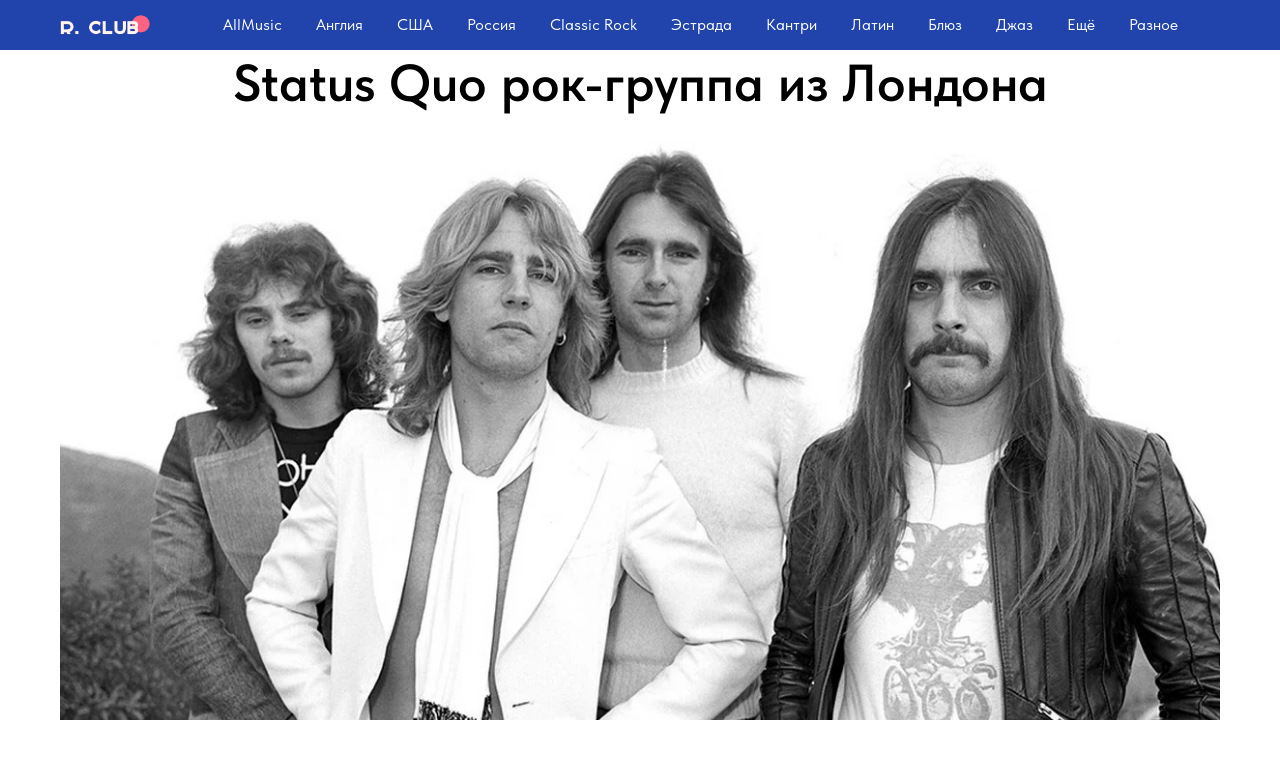

--- FILE ---
content_type: text/html; charset=UTF-8
request_url: https://www.rockautoclub.ru/statusquo
body_size: 17661
content:
<!DOCTYPE html> <html lang="ru"> <head> <meta charset="utf-8" /> <meta http-equiv="Content-Type" content="text/html; charset=utf-8" /> <meta name="viewport" content="width=device-width, initial-scale=1.0" /> <!--metatextblock--> <title>Status Quo - Жизнь и творчество рок группы Статус Кво</title> <meta name="description" content=" Rock группа Status Quo провела всемирное турне, выступив в Австралии, Новой Зеландии, Азии и Европе | Полное отсутствие интереса к группе в США" /> <meta property="og:url" content="https://www.rockautoclub.ru/statusquo" /> <meta property="og:title" content="Status Quo - Жизнь и творчество рок группы Статус Кво" /> <meta property="og:description" content=" Rock группа Status Quo провела всемирное турне, выступив в Австралии, Новой Зеландии, Азии и Европе | Полное отсутствие интереса к группе в США" /> <meta property="og:type" content="website" /> <meta property="og:image" content="https://thb.tildacdn.com/tild3666-3732-4530-b434-316437633466/-/resize/504x/1.jpg" /> <link rel="canonical" href="https://www.rockautoclub.ru/statusquo"> <!--/metatextblock--> <meta name="format-detection" content="telephone=no" /> <meta http-equiv="x-dns-prefetch-control" content="on"> <link rel="dns-prefetch" href="https://ws.tildacdn.com"> <link rel="dns-prefetch" href="https://static.tildacdn.com"> <link rel="icon" type="image/svg+xml" sizes="any" href="https://static.tildacdn.com/tild6339-6563-4531-a339-306237366165/3color.svg"> <link rel="icon" type="image/x-icon" sizes="32x32" href="https://static.tildacdn.com/tild3066-3965-4464-a165-333737326365/favicon19.ico"/> <link rel="apple-touch-icon" type="image/png" href="https://static.tildacdn.com/tild6366-3539-4261-a263-356339333830/icons8-smart-playlis.png"> <link rel="icon" type="image/png" sizes="192x192" href="https://static.tildacdn.com/tild6366-3539-4261-a263-356339333830/icons8-smart-playlis.png"> <link rel="alternate" type="application/rss+xml" title="Rock Club R" href="https://www.rockautoclub.ru/rss.xml" /> <!-- Assets --> <script src="https://neo.tildacdn.com/js/tilda-fallback-1.0.min.js" async charset="utf-8"></script> <link rel="stylesheet" href="https://static.tildacdn.com/css/tilda-grid-3.0.min.css" type="text/css" media="all" onerror="this.loaderr='y';"/> <link rel="stylesheet" href="https://static.tildacdn.com/ws/project5703813/tilda-blocks-page50319177.min.css?t=1769309255" type="text/css" media="all" onerror="this.loaderr='y';" /> <link rel="stylesheet" href="https://static.tildacdn.com/css/fonts-tildasans.css" type="text/css" media="all" onerror="this.loaderr='y';" /> <script nomodule src="https://static.tildacdn.com/js/tilda-polyfill-1.0.min.js" charset="utf-8"></script> <script type="text/javascript">function t_onReady(func) {if(document.readyState!='loading') {func();} else {document.addEventListener('DOMContentLoaded',func);}}
function t_onFuncLoad(funcName,okFunc,time) {if(typeof window[funcName]==='function') {okFunc();} else {setTimeout(function() {t_onFuncLoad(funcName,okFunc,time);},(time||100));}}function t_throttle(fn,threshhold,scope) {return function() {fn.apply(scope||this,arguments);};}</script> <script src="https://static.tildacdn.com/js/jquery-1.10.2.min.js" charset="utf-8" onerror="this.loaderr='y';"></script> <script src="https://static.tildacdn.com/js/tilda-scripts-3.0.min.js" charset="utf-8" defer onerror="this.loaderr='y';"></script> <script src="https://static.tildacdn.com/ws/project5703813/tilda-blocks-page50319177.min.js?t=1769309255" charset="utf-8" async onerror="this.loaderr='y';"></script> <script src="https://static.tildacdn.com/js/tilda-lazyload-1.0.min.js" charset="utf-8" async onerror="this.loaderr='y';"></script> <script src="https://static.tildacdn.com/js/hammer.min.js" charset="utf-8" async onerror="this.loaderr='y';"></script> <script src="https://static.tildacdn.com/js/tilda-paint-icons.min.js" charset="utf-8" async onerror="this.loaderr='y';"></script> <script src="https://static.tildacdn.com/js/tilda-menu-1.0.min.js" charset="utf-8" async onerror="this.loaderr='y';"></script> <script src="https://static.tildacdn.com/js/tilda-skiplink-1.0.min.js" charset="utf-8" async onerror="this.loaderr='y';"></script> <script src="https://static.tildacdn.com/js/tilda-events-1.0.min.js" charset="utf-8" async onerror="this.loaderr='y';"></script> <script type="text/javascript" src="https://static.tildacdn.com/js/tilda-lk-dashboard-1.0.min.js" charset="utf-8" async onerror="this.loaderr='y';"></script> <!-- nominify begin --><meta name="p:domain_verify" content="30f0053c60f6722c1d55f524eb9e76a2"/><meta name="zen-verification" content="Fax7bYp6pQoc3u2leVHJ49QwaR1EvEwyDxMMzgFgORbxvGDTOZrlj2IDrQU1pviL" /><!-- nominify end --><script type="text/javascript">window.dataLayer=window.dataLayer||[];</script> <!-- Google Tag Manager --> <script type="text/javascript">(function(w,d,s,l,i){w[l]=w[l]||[];w[l].push({'gtm.start':new Date().getTime(),event:'gtm.js'});var f=d.getElementsByTagName(s)[0],j=d.createElement(s),dl=l!='dataLayer'?'&l='+l:'';j.async=true;j.src='https://www.googletagmanager.com/gtm.js?id='+i+dl;f.parentNode.insertBefore(j,f);})(window,document,'script','dataLayer','GTM-PT29THF');</script> <!-- End Google Tag Manager --> <script type="text/javascript">(function() {if((/bot|google|yandex|baidu|bing|msn|duckduckbot|teoma|slurp|crawler|spider|robot|crawling|facebook/i.test(navigator.userAgent))===false&&typeof(sessionStorage)!='undefined'&&sessionStorage.getItem('visited')!=='y'&&document.visibilityState){var style=document.createElement('style');style.type='text/css';style.innerHTML='@media screen and (min-width: 980px) {.t-records {opacity: 0;}.t-records_animated {-webkit-transition: opacity ease-in-out .2s;-moz-transition: opacity ease-in-out .2s;-o-transition: opacity ease-in-out .2s;transition: opacity ease-in-out .2s;}.t-records.t-records_visible {opacity: 1;}}';document.getElementsByTagName('head')[0].appendChild(style);function t_setvisRecs(){var alr=document.querySelectorAll('.t-records');Array.prototype.forEach.call(alr,function(el) {el.classList.add("t-records_animated");});setTimeout(function() {Array.prototype.forEach.call(alr,function(el) {el.classList.add("t-records_visible");});sessionStorage.setItem("visited","y");},400);}
document.addEventListener('DOMContentLoaded',t_setvisRecs);}})();</script></head> <body class="t-body" style="margin:0;"> <!--allrecords--> <div id="allrecords" class="t-records" data-hook="blocks-collection-content-node" data-tilda-project-id="5703813" data-tilda-page-id="50319177" data-tilda-page-alias="statusquo" data-tilda-formskey="5169e0fcf1a65e480bd3923de5703813" data-tilda-cookie="no" data-tilda-lazy="yes" data-tilda-project-lang="RU" data-tilda-root-zone="com" data-tilda-project-headcode="yes" data-tilda-ts="y" data-tilda-project-country="RU"> <!--header--> <header id="t-header" class="t-records" data-hook="blocks-collection-content-node" data-tilda-project-id="5703813" data-tilda-page-id="87541856" data-tilda-formskey="5169e0fcf1a65e480bd3923de5703813" data-tilda-cookie="no" data-tilda-lazy="yes" data-tilda-project-lang="RU" data-tilda-root-zone="com" data-tilda-project-headcode="yes" data-tilda-ts="y" data-tilda-project-country="RU"> <div id="rec1449006601" class="r t-rec" style=" " data-animationappear="off" data-record-type="456"> <!-- T456 --> <div id="nav1449006601marker"></div> <div id="nav1449006601" class="t456 t456__positionstatic " style="background-color: rgba(33,68,172,1); height:7vh; " data-bgcolor-hex="#2144ac" data-bgcolor-rgba="rgba(33,68,172,1)" data-navmarker="nav1449006601marker" data-appearoffset="" data-bgopacity-two="" data-menushadow="" data-menushadow-css="" data-bgopacity="1" data-menu-items-align="" data-menu="yes"> <div class="t456__maincontainer t456__c12collumns" style="height:7vh;"> <div class="t456__leftwrapper" style="padding-left:20px;min-width:90px;width:90px;"> <div class="t456__logowrapper" style="display: block;"> <a href="/"> <img class="t456__imglogo t456__imglogomobile"
src="https://static.tildacdn.com/tild3165-6236-4339-a465-306231363336/e.png"
imgfield="img"
style="max-width: 90px; width: 90px;"
alt="Клуб любителей Рок музыки "> </a> </div> </div> <nav
class="t456__rightwrapper t456__menualign_center"
style="padding-right:20px;"> <ul role="list" class="t456__list t-menu__list"> <li class="t456__list_item"
style="padding:0 15px 0 0;"> <a class="t-menu__link-item"
href="/music" data-menu-submenu-hook="" data-menu-item-number="1">AllMusic</a> </li> <li class="t456__list_item"
style="padding:0 15px;"> <a class="t-menu__link-item"
href="/engrock" data-menu-submenu-hook="" data-menu-item-number="2">Англия</a> </li> <li class="t456__list_item"
style="padding:0 15px;"> <a class="t-menu__link-item"
href="/usarock" data-menu-submenu-hook="" data-menu-item-number="3">США</a> </li> <li class="t456__list_item"
style="padding:0 15px;"> <a class="t-menu__link-item"
href="/rusrock" data-menu-submenu-hook="" data-menu-item-number="4">Россия</a> </li> <li class="t456__list_item"
style="padding:0 15px;"> <a class="t-menu__link-item"
href="/classicrock" data-menu-submenu-hook="" data-menu-item-number="5">Classic Rock</a> </li> <li class="t456__list_item"
style="padding:0 15px;"> <a class="t-menu__link-item"
href="/estrada" data-menu-submenu-hook="" data-menu-item-number="6">Эстрада</a> </li> <li class="t456__list_item"
style="padding:0 15px;"> <a class="t-menu__link-item"
href="/country" data-menu-submenu-hook="" data-menu-item-number="7">Кантри </a> </li> <li class="t456__list_item"
style="padding:0 15px;"> <a class="t-menu__link-item"
href="/latino" data-menu-submenu-hook="" data-menu-item-number="8">Латин</a> </li> <li class="t456__list_item"
style="padding:0 15px;"> <a class="t-menu__link-item"
href="/rhythmblues" data-menu-submenu-hook="" data-menu-item-number="9">Блюз</a> </li> <li class="t456__list_item"
style="padding:0 15px;"> <a class="t-menu__link-item"
href="/jazz" data-menu-submenu-hook="" data-menu-item-number="10">Джаз</a> </li> <li class="t456__list_item"
style="padding:0 15px;"> <a class="t-menu__link-item"
href="/europebands" data-menu-submenu-hook="" data-menu-item-number="11">Ещё</a> </li> <li class="t456__list_item"
style="padding:0 0 0 15px;"> <a class="t-menu__link-item"
href="/miscellaneous" data-menu-submenu-hook="" data-menu-item-number="12">Разное</a> </li> </ul> </nav> </div> </div> <style>@media screen and (max-width:980px){#rec1449006601 .t456__leftcontainer{padding:20px;}}@media screen and (max-width:980px){#rec1449006601 .t456__imglogo{padding:20px 0;}}</style> <script type="text/javascript">t_onReady(function() {t_onFuncLoad('t456_setListMagin',function() {t456_setListMagin('1449006601','1');});});t_onReady(function() {t_onFuncLoad('t_menu__highlightActiveLinks',function() {t_menu__highlightActiveLinks('.t456__list_item a');});});t_onReady(function() {t_onFuncLoad('t_menu__setBGcolor',function() {t_menu__setBGcolor('1449006601','.t456');window.addEventListener('resize',function() {t_menu__setBGcolor('1449006601','.t456');});});t_onFuncLoad('t_menu__interactFromKeyboard',function() {t_menu__interactFromKeyboard('1449006601');});});</script> <style>#rec1449006601 .t-menu__link-item{-webkit-transition:color 0.3s ease-in-out,opacity 0.3s ease-in-out;transition:color 0.3s ease-in-out,opacity 0.3s ease-in-out;}#rec1449006601 .t-menu__link-item.t-active:not(.t978__menu-link){color:#ffffff !important;font-weight:800 !important;opacity:1 !important;}#rec1449006601 .t-menu__link-item:not(.t-active):not(.tooltipstered):hover{color:#efe5a7 !important;}#rec1449006601 .t-menu__link-item:not(.t-active):not(.tooltipstered):focus-visible{color:#efe5a7 !important;}@supports (overflow:-webkit-marquee) and (justify-content:inherit){#rec1449006601 .t-menu__link-item,#rec1449006601 .t-menu__link-item.t-active{opacity:1 !important;}}</style> <style> #rec1449006601 .t456__logowrapper a{color:#ffffff;}#rec1449006601 a.t-menu__link-item{color:#ffffff;}</style> <style> #rec1449006601 .t456__logo{color:#ffffff;}</style> </div> </header> <!--/header--> <div id="rec759606813" class="r t-rec t-rec_pt_0 t-rec_pb_0" style="padding-top:0px;padding-bottom:0px; " data-record-type="33"> <!-- T017 --> <div class="t017"> <div class="t-container t-align_center"> <div class="t-col t-col_12 "> <h1 class="t017__title t-title t-title_xxs" field="title"><div style="font-size: 52px;" data-customstyle="yes"><p style="text-align: center;">Status Quo рок-группа из Лондона</p></div></h1> </div> </div> </div> </div> <div id="rec759606452" class="r t-rec t-rec_pt_0 t-rec_pb_0" style="padding-top:0px;padding-bottom:0px; " data-record-type="3"> <!-- T107 --> <div class="t107"> <div class="t-align_center t107__mobpadding" itemscope itemtype="http://schema.org/ImageObject"> <meta itemprop="image" content="https://static.tildacdn.com/tild3666-3732-4530-b434-316437633466/1.jpg"><meta itemprop="caption" content="Британская группа Status Quo"> <img class="t-img t-width t107__width t-width_12"
src="https://thb.tildacdn.com/tild3666-3732-4530-b434-316437633466/-/empty/1.jpg" data-original="https://static.tildacdn.com/tild3666-3732-4530-b434-316437633466/1.jpg"
imgfield="img"
alt="Британская группа Status Quo"> </div> </div> </div> <div id="rec759731281" class="r t-rec t-rec_pt_30 t-rec_pb_0" style="padding-top:30px;padding-bottom:0px; " data-record-type="1022"> <!-- t1022 --> <div class="t1022 t-container"> <div class="t-col t-col_12"> <div class="t1022__wrapper"> <div class="t-divider t1022__line"></div> <div
class="t1022__icon" data-original="https://static.tildacdn.com/lib/emoji/fluent/musical_note_3d.png"
style="background-image:url('https://static.tildacdn.com/lib/emoji/fluent/musical_note_3d.png');" data-color="#000000"></div> <div class="t-divider t1022__line"></div> </div> </div> </div> <style>#rec759731281 .t1022__line {opacity:1;}</style> <script>t_onReady(function() {t_onFuncLoad('t__paintIcons',function() {t__paintIcons('759731281','.t1022__icon');});});</script> </div> <div id="rec782799423" class="r t-rec t-rec_pt_15 t-rec_pb_15" style="padding-top:15px;padding-bottom:15px; " data-record-type="106"> <!-- T004 --> <div class="t004"> <div class="t-container "> <div class="t-col t-col_12 "> <div field="text" class="t-text t-text_md t004__initial-letter">История создания Status Quo началась в середине 1962 года, когда ученики <strong><u><a href="https://www.rockautoclub.ru/engrock" target="_blank" rel="noreferrer noopener">британской школы</a></u></strong> решили организовать молодежный ансамбль. Фрэнсис Росси и Алан Ланкастер взяли в руки по гитаре, а Алан Ки раздобыл усилитель и полупрофессиональный электроорган. Участники назвали коллектив The Scorpions, а потом переименовались в The Spectres и расширили состав Джессом Джаворски - клавиши. Репетиции и первые выступления проходили на базе военного училища и площадке спортивного клуба Samuel Jones Sports Club. Затем Алана Ки заменил Джон Коглан, который был организатором и ударником группы The Cadets, а еще через некоторое время в команду пришли Рой Лайнс и Рик Парфитт, и парни перебрались в здание знаменитого английского «Артистического кафе»</div> </div> </div> </div> </div> <div id="rec784435095" class="r t-rec t-rec_pb_15" style="padding-bottom:15px; " data-animationappear="off" data-record-type="131"> <!-- T123 --> <div class="t123"> <div class="t-container "> <div class="t-col t-col_12 "> <!-- nominify begin --> <div data-widget="Player" data-id="2425058" data-player-template-id="12134" data-ad-template-id="9268"></div><script async src="https://vp.rambler.ru/player/sdk.js"></script> <!-- nominify end --> </div> </div> </div> </div> <div id="rec759632923" class="r t-rec t-rec_pt_0 t-rec_pb_0" style="padding-top:0px;padding-bottom:0px; " data-record-type="33"> <!-- T017 --> <div class="t017"> <div class="t-container t-align_left"> <div class="t-col t-col_12 "> <h2 class="t017__title t-title t-title_xxs" field="title"><div style="font-size: 36px;" data-customstyle="yes">Жизнь и творчество рок группы Status Quo</div></h2> </div> </div> </div> </div> <div id="rec759611321" class="r t-rec t-rec_pt_0 t-rec_pb_0" style="padding-top:0px;padding-bottom:0px; " data-record-type="61"> <!-- T051 --> <div class="t051"> <div class="t-container"> <div class="t-col t-col_12 "> <div class="t051__text t-text t-text_md" field="text"><div style="font-size: 18px;" data-customstyle="yes"><p style="text-align: left;">В 1968 году Status Quo выпустили дебютный альбом Picturesque Matchstickable Messages, в котором соединились элементы фрикбита и психоделического поп-рока; группа, как отмечает Allmusic, явно старалась следовать экспериментам The Bee Gees и The Beatles того времени. Американский вариант назывался «Messages from the Status Quo», значительно отличался от европейского, но также содержал оба хит-сингла, которые и предопределили успех пластинки.</p><p style="text-align: left;">За синглом «Are you Growing Tired of My Love» последовал второй альбом Spare Parts, возможно, самый слабый в истории группы. Во многом провал был предопределён политикой лейбла Pye Records, который потребовал от Status Quo немедленного повторения того успеха, который имели в чартах два сингла из первой пластинки. Альбом оказался во всех отношениях неудачным и участники группы предприняли радикальный шаг к ужесточению звука. Заодно они избавились от психоделических сценических одеяний с оборочками, отрастили длинные волосы и облачились в джинсы, создав закрепившийся за ними на долгие годы имидж простых парней с добродушными ухмылками. В 1969 году гастрольным менеджером Status Quo стал Боб Янг: вскоре он и в качестве соавтора приступил к работе над материалом для третьего альбома, а впоследствии стал важным творческим элементом в коллективе.</p></div></div> </div> </div> </div> </div> <div id="rec759611691" class="r t-rec t-rec_pt_15 t-rec_pb_0" style="padding-top:15px;padding-bottom:0px; " data-record-type="3"> <!-- T107 --> <div class="t107"> <div class="t-align_center t107__mobpadding" itemscope itemtype="http://schema.org/ImageObject"> <meta itemprop="image" content="https://static.tildacdn.com/tild3133-3564-4861-a237-343265633738/2.jpg"><meta itemprop="caption" content="Рок группа Status Quo"> <img class="t-img t-width t107__width t-width_12"
src="https://thb.tildacdn.com/tild3133-3564-4861-a237-343265633738/-/empty/2.jpg" data-original="https://static.tildacdn.com/tild3133-3564-4861-a237-343265633738/2.jpg"
imgfield="img"
alt="Рок группа Status Quo"> </div> </div> </div> <div id="rec759611900" class="r t-rec t-rec_pt_15 t-rec_pb_0" style="padding-top:15px;padding-bottom:0px; " data-record-type="61"> <!-- T051 --> <div class="t051"> <div class="t-container"> <div class="t-col t-col_12 "> <div class="t051__text t-text t-text_md" field="text"><div style="font-size: 18px;" data-customstyle="yes"><p style="text-align: left;">С уходом клавишника Роя Лайнса Status Quo стали чисто гитарной группой и в 1970 году сделали первый серьёзный шаг в направлении хард-рока, выпустив третий альбом Ma Kelly's Greasy Spoon, из которого вышли два сингла: «Down The Dustpipe» и «In My Chair». All Music Guide называет его самым недооцененным из ранних альбомов Status Quo, отмечая смелость, с какой группа порвала с психоделическими «корнями», а также тот факт, что материал пластинки сформировал основу всего её концертного репертуара первой половины 1970-х годов.</p><p style="text-align: left;">Первая реакция на новые имидж и стиль Status Quo в Британии была неоднозначной, но очень скоро на концерты группы стала прибывать качественно новая аудитория. На неё и был ориентирован четвертый студийный альбом Dog Of Two Head, после которого некоторые музыкальные критики начали относить группу к хард-року и даже хэви метал.</p><p style="text-align: left;">Альбом ознаменовал окончательное формирование «стены» гитарного звука, упразднившей все прежние эксперименты в психоделии, и содержал как минимум два классических трека: «Gerdundula» и «Railroad», которую рецензент AMG называет сильнейшей вещью альбома.) Сингл из альбома «Mean Girl» поднялся в Британии до 20 места. Отправившись в продолжительные гастроли, группа в 1972 году произвела фурор на двух фестивалях: Great Western и Reading Festival, после чего подписала большой контракт с Vertigo Records.</p><p style="text-align: left;">В 1973 году Status Quo впервые решили отказаться от услуг приглашённого продюсера. Записанный собственными усилиями альбом Piledriver был отмечен более «живым» звучанием. Уже через неделю после выхода он оказался на 5-м месте в Британии, обеспечив группу хит-синглом «Paper Plane». Альбом Hello, выдержанный в том же ключе, дебютировал на вершине британских чартов, ознаменовав пик популярности Status Quo. Одновременно в Top 5 вошёл сингл «Caroline», композиция Росси и Янга, сработанная по ставшему уже фирменным образцу. Неофициальным клавишником группы стал в это время Энди Баун, до этого игравший в Herd и Judas Jump.</p><p style="text-align: left;">В записи альбома принял участие также саксофонист Стюарт Блэндеймер.</p><p style="text-align: left;">В 1974 году группа провела успешное британское турне, завершившееся тремя аншлаговыми концертами на стадионе Уэмбли. Синглы «Break The Rules», «Down Down», «Roll Over Lay Down», «Rain», «Mystery Song» и «Wild Side Of Life» закрепили успех. Два следующих альбома, On The Level и Blue For You также один за другим вышли в Великобритании на первое место.</p></div></div> </div> </div> </div> </div> <div id="rec759612417" class="r t-rec t-rec_pt_15 t-rec_pb_0" style="padding-top:15px;padding-bottom:0px; " data-record-type="3"> <!-- T107 --> <div class="t107"> <div class="t-align_center t107__mobpadding" itemscope itemtype="http://schema.org/ImageObject"> <meta itemprop="image" content="https://static.tildacdn.com/tild3464-6434-4337-a530-326133363836/3.jpg"><meta itemprop="caption" content="Жизнь рок группы Status Quo / Статус Кво"> <img class="t-img t-width t107__width t-width_12"
src="https://thb.tildacdn.com/tild3464-6434-4337-a530-326133363836/-/empty/3.jpg" data-original="https://static.tildacdn.com/tild3464-6434-4337-a530-326133363836/3.jpg"
imgfield="img"
alt="Жизнь рок группы Status Quo / Статус Кво"> </div> </div> </div> <div id="rec759612616" class="r t-rec t-rec_pt_15 t-rec_pb_0" style="padding-top:15px;padding-bottom:0px; " data-record-type="61"> <!-- T051 --> <div class="t051"> <div class="t-container"> <div class="t-col t-col_12 "> <div class="t051__text t-text t-text_md" field="text"><div style="font-size: 18px;" data-customstyle="yes"><p style="text-align: left;">Status Quo продолжали путь по инерции, пользуясь гигантским потенциалом своего универсального, многим понятного стиля. Quo Live, записанный в «Аполло», был выпущен в 1977 году и поднялся в Британии до 3-го места. За синглом «Rockin All Over The World» последовал одноименный альбом, записанный с продюсером Пипом Уильямсом : с его материалом группа провела всемирное турне, выступив в Австралии, Новой Зеландии, Азии и Европе. Бросалось в глаза при этом полное отсутствие интереса к группе в США, где альбом Status Quo сумел достичь лишь 148 места.</p><p style="text-align: left;">В 1978 Status Quo выступили хедлайнерами на фестивале в Рединге, выпустив альбом If You Can't Stand The Heat и синглы из него: «Again And Again» и «Accident Prone». Следующий год они посвятили почти непрерывным гастролям, дав в Европе 28 концертов за 30 дней и проведя успешное британское турне, которое, как и предыдущее, завершилось на Уэмбли.</p><p style="text-align: left;">В 1980 году в истории группы наступило относительное затишье, что повлекло за собой слухи о её возможном распаде, но наконец на прилавках появились - сначала сборник 12 Gold Bars, затем студийный альбом Just Supposin', из которого вышли синглы «What Your Proposing» и «Lies/Don’t Drive My Car». Год спустя группа оказалась в числе первых лауреатов премии Silver Clef Award за выдающийся вклад в развитие британской музыкальной культуры. После выхода альбома Never Too Late барабанщик Джон Кофлэн покинул состав и был заменён Питом Кирчером, участником Original Mirrors. Примерно в это время в коллективе начались раздоры между c одной стороны - Ланкастером, с другой - Росси и Парфиттом. В результате в 1983 году басист перебрался на жительство в Австралию, формально оставаясь членом группы еще два года.</p><p style="text-align: left;">После успеха альбома 1+9+8+2 Status Quo стали первой рок-группой, приглашённой на телешоу с участием членов королевской семьи: здесь Принц Чарльз объявил об открытии своего благотворительного фонда.</p><p style="text-align: left;">Исполненная здесь вживую «Caroline» стала очередным британским хитом группы.</p><p style="text-align: left;">Группа выступила хедлайнером на рок-фестивале Castle Donnington. После выхода альбома Back To Back (1983) и новой серии хит-синглов (один из которых, «Marguerita Time», поднялся до 3-го места), группа в 1984 году объявила о том, что прекратит концертную деятельность по окончании большого тура End Of The Road. Фрэнсис и Рик приняли участие в записи благотворительного сингла Band Aid «Do They Know It’s Christmas». Очередным хитом стал альбом 12 Gold Bars, а клип «End of the Road» побил все прежние рекорды по скорости распродаваемости. В 1985 году Status Quo выступили на фестивале Live Aid, исполнив «Rockin' All Over The World», которая стала своего рода визитной карточкой всего этого грандиозного мероприятия.</p><p style="text-align: left;">В 1992 Status Quo провели юбилейное турне, посвящённое 25-летию со дня образования, завершившееся праздничным концертом в бирмингемском Саттон-парке. Концерт был записан и выпущен как Live Alive Quo, из которого синглом вышел «Roadhouse Medley» (ставший для группы 45-м по счёту). В 1993 году Росси и Парфитт оказались на вершине списка уже литературных бестселлеров, как авторы книги «Just for The Record». В том же году компания Royal Doulton выпустила подарочный фарфоровый набор в их честь. Год спустя группа дала благотворительный концерт в лондонском Ройал Алберт холле и предоставила возможность футболистам «Манчестер Юнайтед» (Manchester United Football Squad) возглавить хит-парад с синглом «Come On You Reds», обработкой «Burning Bridges». Выпустив Thirsty Work, свой первый студийный альбом за три года, группа дала концерт перед 300,000 зрителями на берлинском «Farewell Party», устроенном объединенными вооруженными силами Великобритании, Франции и США.</p><p style="text-align: left;">1995 году Status Quo отметили серией триумфальных концертов на фестивалях в Европе и Скандинавии и записали новый альбом Don't Stop и выпустили книгу «Quotographs», в которой были собраны более 250 фотоснимков, сделанных Росси и Парфиттом. На концерте в Brixton Academy группа исполнила весь материал альбома «Don’t Stop» с приглашёнными гостями, в числе которых были участники The Beach Boys, Брайан Мэй, Мэдди Прайор из Steeleye Span и Тесса Найлз, бэкинг-вокалистка Эрика Клэптона. Концерт был заснят на видео, все средства от продажи которого были направлены в фонды благотворительной организации Nordoff Robins Music Therapy. Альбом Don’t Stop вошел в британские чарты на 2-е место. В 1996 году Фрэнсис Росси выпустил сольный альбом «King Of The Doghouse».</p><p style="text-align: left;">Всемирное турне 1997 года было прервано в апреле, когда Рику Парфитту была сделана операция на сердце. В августе Status Quo вернулись на гастроли и довели их до Рождества, в какой-то момент пригласив к участию Пола Роджерса. В октябре вышел двойной сборник Whatever You Want - The Greatest Hits.</p><p style="text-align: left;">28 марта 1999 года Status Quo выпустили новый альбом Under The Influence, после чего вышли в паб-тур (газеты Sun в Британии и Das Bild в Германии составили список пивных по опросам читателей). В июне группа дала два больших концерта в Корее с Майклом Джексоном в помощь детям Косово, после чего вернулась в Европу, где продолжала гастролировать до самого Рождества.</p></div></div> </div> </div> </div> </div> <div id="rec759634509" class="r t-rec t-rec_pt_15 t-rec_pb_0" style="padding-top:15px;padding-bottom:0px; " data-record-type="33"> <!-- T017 --> <div class="t017"> <div class="t-container t-align_left"> <div class="t-col t-col_12 "> <h3 class="t017__title t-title t-title_xxs" field="title"><div style="font-size: 34px;" data-customstyle="yes">Статус Кво в 2000 - Настоящее время</div></h3> </div> </div> </div> </div> <div id="rec759635433" class="r t-rec t-rec_pt_0 t-rec_pb_0" style="padding-top:0px;padding-bottom:0px; " data-record-type="3"> <!-- T107 --> <div class="t107"> <div class="t-align_center t107__mobpadding" itemscope itemtype="http://schema.org/ImageObject"> <meta itemprop="image" content="https://static.tildacdn.com/tild3261-6239-4231-b830-653236323631/4.jpg"><meta itemprop="caption" content="Статус Кво в 2000 "> <img class="t-img t-width t107__width t-width_12"
src="https://thb.tildacdn.com/tild3261-6239-4231-b830-653236323631/-/empty/4.jpg" data-original="https://static.tildacdn.com/tild3261-6239-4231-b830-653236323631/4.jpg"
imgfield="img"
alt="Статус Кво в 2000 "> </div> </div> </div> <div id="rec759636084" class="r t-rec t-rec_pt_15 t-rec_pb_0" style="padding-top:15px;padding-bottom:0px; " data-record-type="61"> <!-- T051 --> <div class="t051"> <div class="t-container"> <div class="t-col t-col_12 "> <div class="t051__text t-text t-text_md" field="text"><div style="font-size: 18px;" data-customstyle="yes"><p style="text-align: left;">В 2000 году Status Quo выпустили альбом Famous In The Last Century, вышедший с DVD. Вскоре после концерта в Шепердз Буш, ударник Джефф Рич вышел из группы; его заменил Мэтт Летли. Вместо Эндрю Бауна, объявившего о том, что должен находиться с семьей до конца года, в группу временно пришел Пол Хирш. Два года группа продолжала гастролировать в Европе, выступая на благотворительных шоу и фестивалях.</p><p style="text-align: left;">31 августа 2001 года умер Дэвид Уокер, в течение 13 лет работавший менеджером группы; на смену ему пришёл Саймон Портер. Осень и начало зимы Status Quo провели в студии, записывая альбом Heavy Traffic. Накануне Рождества, кроме того, вышла четырёхтомная антология «Quo In Time 1972-2000». В 2002 году в состав вернулся Эндрю Баун; с ним группа записала альбом каверов Riffs. Успех сингла «Jam Side Down» ознаменовал очередной рекорд: Status Quo стали первой группой в истории, которая в течение пяти десятилетий имела хиты в первой британской двадцатке. 13 сентября 2002 года группа была приглашена для выступления в юбилейной 200-й программе Top of the Pops.</p><p style="text-align: left;">«Jam Side Down», первый сингл из альбома «Traffic», вошел в британские чарты на 17-м месте и ознаменовал новый рекорд: Status Quo стали первой группой в истории, которая имела хиты в британских чартах в каждом из пяти минувших десятилетий. В 2004 году издательство Sidgwick &amp; Jackson выпустило «XS All Areas», автобиографию Росси и Парфитта, написанную ими в сотрудничестве с журналистом Миком Уоллом. Под тем же заголовком вышел и сборник Gratest Hits. В 2005 году Status Quo отметили свое 40-летие выступлением в легендарном британском телешоу «Coronation Street»: этот концерт привлёк к экранам более 12 миллионов телезрителей.</p><p style="text-align: left;">19 сентября 2005 года вышел очередной студийный альбом The Party Ain’t Over Yet, из которого вышли два хит-сингла: заглавный трек и «All That Counts Is Love». 7 ноября вышел DVD «The Party Ain’t Over Yet. В том же месяце группа стала лауреатом UK Festival Awards 2005 в номинации Best Festival Feel Good Act.</p><p style="text-align: left;">В декабре 2005 года группа отменила последние девять дат своего британского турне после того, как Рик Парфитт попал в больницу с подозрением на рак горла. Тревога оказалась ложной, и в мае 2006 года полностью выздоровевший музыкант с группой выступил в NEC: концерт, их 40-й здесь по счету, был заснят для DVD. 7 ноября 2006 года вышла книга «Status Quo, the Official 40th Anniversary Book, за которой последовал DVD «Just Doin' It». В декабре группа дала свой 40-й концерт на Уэмбли.</p><p style="text-align: left;">17 сентября 2007 года Status Quo (на собственном лейбле Fourth Chord Records) выпустили студийный альбом «In Search Of The Fourth Chord», которому предшествовал выпуск сингла «Beginning Of The End».</p><p style="text-align: left;">В марте 2013 состоялся воссоединение классического состава и запись нового альбома. Этот проект будет существовать наряду с нынешним составом группы. 17 июня 2013 годы вышел новый альбом группы и сразу же попал в британские топ чарты.</p></div></div> </div> </div> </div> </div> <div id="rec759636765" class="r t-rec t-rec_pt_15 t-rec_pb_0" style="padding-top:15px;padding-bottom:0px; " data-record-type="3"> <!-- T107 --> <div class="t107"> <div class="t-align_center t107__mobpadding" itemscope itemtype="http://schema.org/ImageObject"> <meta itemprop="image" content="https://static.tildacdn.com/tild3736-6230-4961-b261-343339396630/Press-Shot-756963.jpg"><meta itemprop="caption" content="Составы группы Status Quo"> <img class="t-img t-width t107__width t-width_12"
src="https://thb.tildacdn.com/tild3736-6230-4961-b261-343339396630/-/empty/Press-Shot-756963.jpg" data-original="https://static.tildacdn.com/tild3736-6230-4961-b261-343339396630/Press-Shot-756963.jpg"
imgfield="img"
alt="Составы группы Status Quo"> </div> </div> </div> <div id="rec759637887" class="r t-rec t-rec_pt_15 t-rec_pb_60" style="padding-top:15px;padding-bottom:60px; " data-record-type="61"> <!-- T051 --> <div class="t051"> <div class="t-container"> <div class="t-col t-col_12 "> <div class="t051__text t-text t-text_md" field="text"><p style="text-align: left;"><strong style="font-size: 24px;">Составы группы Status Quo</strong></p><br /><p style="text-align: left;"><strong><em>Текущий состав</em></strong></p><p style="text-align: left;">Фрэнсис Росси - вокал, соло-гитара (1962-наши дни)</p><p style="text-align: left;">Рик Парфитт - вокал, ритм-гитара (1967-наши дни)</p><p style="text-align: left;">Энди Баун - клавишные, гитара, губная гармошка, вокал (1976-наши дни)</p><p style="text-align: left;">Джон Эдвардс - бас-гитара, вокал (1985-наши дни)</p><p style="text-align: left;">Леон Кейв - ударные (2013-наши дни)</p><br /><p style="text-align: left;"><strong><em>Бывшие участники</em></strong></p><p style="text-align: left;">Алан Ланкастер - бас-гитара, вокал (1962-1985, 2013)</p><p style="text-align: left;">Джон Кофлан - ударные (1962-1981, 2013)</p><p style="text-align: left;">Джесс Яворски - клавишные (1962-1964)</p><p style="text-align: left;">Рой Линс - клавишные, вокал (1964-1970)</p><p style="text-align: left;">Пит Кирхер - ударные, вокал (1981-1985)</p><p style="text-align: left;">Джефф Рич - ударные (1985-2000)</p><p style="text-align: left;">Мэт Лэтли - ударные (2000-2013)</p></div> </div> </div> </div> </div> <!--footer--> <footer id="t-footer" class="t-records" data-hook="blocks-collection-content-node" data-tilda-project-id="5703813" data-tilda-page-id="87543176" data-tilda-formskey="5169e0fcf1a65e480bd3923de5703813" data-tilda-cookie="no" data-tilda-lazy="yes" data-tilda-project-lang="RU" data-tilda-root-zone="com" data-tilda-project-headcode="yes" data-tilda-ts="y" data-tilda-project-country="RU"> <div id="rec1449017061" class="r t-rec t-screenmin-480px" style="background-color:#ffffff; " data-animationappear="off" data-record-type="345" data-screen-min="480px" data-bg-color="#ffffff"> <!-- T345 --> <div class="t345" id="footer_1449017061"> <div class="t345-wrapper" style="border-top: 1px solid;border-top-color: #292929;"> <div class="t345-container t-container"> <div class="t345-col t-col t-col_12"> <div class="t345-content" style="height:7vh"> <div class="t345-text__wrapper"> <div class="t345-text t-descr t-descr_xxs">© Георгий Рошаль. Rock Club R, 2005-2026</div> </div> <div class="t345-socials"> <div class="t-sociallinks"> <ul role="list" class="t-sociallinks__wrapper" aria-label="Соц. сети"> <!-- new soclinks --><li class="t-sociallinks__item t-sociallinks__item_telegram"><a href="https://t.me/rokavtoklub" target="_blank" rel="nofollow" aria-label="Telegram" title="Telegram" style="width: 30px; height: 30px;"><svg class="t-sociallinks__svg" role="presentation" width=30px height=30px viewBox="0 0 100 100" fill="none"
xmlns="http://www.w3.org/2000/svg"> <path fill-rule="evenodd" clip-rule="evenodd"
d="M50 100c27.614 0 50-22.386 50-50S77.614 0 50 0 0 22.386 0 50s22.386 50 50 50Zm21.977-68.056c.386-4.38-4.24-2.576-4.24-2.576-3.415 1.414-6.937 2.85-10.497 4.302-11.04 4.503-22.444 9.155-32.159 13.734-5.268 1.932-2.184 3.864-2.184 3.864l8.351 2.577c3.855 1.16 5.91-.129 5.91-.129l17.988-12.238c6.424-4.38 4.882-.773 3.34.773l-13.49 12.882c-2.056 1.804-1.028 3.35-.129 4.123 2.55 2.249 8.82 6.364 11.557 8.16.712.467 1.185.778 1.292.858.642.515 4.111 2.834 6.424 2.319 2.313-.516 2.57-3.479 2.57-3.479l3.083-20.226c.462-3.511.993-6.886 1.417-9.582.4-2.546.705-4.485.767-5.362Z"
fill="#0043a4" /> </svg></a></li>&nbsp;<li class="t-sociallinks__item t-sociallinks__item_pinterest"><a href="https://ru.pinterest.com/GiorgioRockClub" target="_blank" rel="nofollow" aria-label="Pinterest" title="Pinterest" style="width: 30px; height: 30px;"><svg class="t-sociallinks__svg" role="presentation" width=30px height=30px viewBox="0 0 100 100" fill="none" xmlns="http://www.w3.org/2000/svg"> <path fill-rule="evenodd" clip-rule="evenodd" d="M50 100c27.6142 0 50-22.3858 50-50S77.6142 0 50 0 0 22.3858 0 50s22.3858 50 50 50Zm15.246-69.7382C61.5715 26.7539 56.8667 25 51.1317 25c-6.8481 0-12.2498 2.0044-16.2024 6.0131C30.9767 35.0218 29 39.4761 29 44.3761c0 6.1244 2.1158 10.0494 6.3481 11.7757.3342 0 .6123.0142.8351.0419.2228.0276.418-.1533.5846-.5428.1676-.3895.279-.6818.3342-.8769.0553-.1952.1248-.5294.2086-1.0026.0829-.4733.1533-.7656.2086-.877.1666-.557.0276-1.1132-.418-1.6702-1.3921-1.6701-2.0881-3.703-2.0881-6.0968 0-4.064 1.4046-7.5551 4.2164-10.4783 2.8118-2.9232 6.5006-4.3848 11.0663-4.3848 4.064 0 7.2243 1.1006 9.4791 3.2993 2.2548 2.1986 3.3822 5.0523 3.3822 8.5602 0 4.5649-.918 8.463-2.7557 11.6919-1.8377 3.229-4.1762 4.8438-7.0157 4.8438-1.6702 0-3.0061-.5988-4.0087-1.7958-1.0026-1.1969-1.3083-2.6024-.9189-4.2172.2228-.9465.5847-2.2138 1.0856-3.8002.5008-1.5872.9046-2.9793 1.2111-4.1762.3057-1.197.459-2.213.459-3.048 0-1.3368-.3618-2.4358-1.0855-3.2993-.7237-.8636-1.7539-1.295-3.0899-1.295-1.6701 0-3.0899.7656-4.2591 2.2967-1.1693 1.5312-1.754 3.4384-1.754 5.7208 0 1.9482.3342 3.5631 1.0026 4.8438L38.103 66.8428c-.7237 3.1176-.7522 7.0434-.0838 11.7758.1114.4447.3342.5009.6684.1667 2.8403-3.564 4.7048-6.9604 5.596-10.1894.2781-.8903 1.0017-3.7298 2.171-8.5183.557 1.0579 1.5596 1.9759 3.007 2.7557 1.4473.7798 2.9785 1.1693 4.5933 1.1693 4.8991 0 8.9079-2.0044 12.0262-6.0131 3.1184-4.0087 4.6771-9.103 4.6771-15.2836 0-4.7885-1.8376-8.9363-5.5122-12.4441Z" fill="#0043a4"/> </svg></a></li>&nbsp;<li class="t-sociallinks__item t-sociallinks__item_vk"><a href="https://vk.com/rockavtoclub" target="_blank" rel="nofollow" aria-label="VK" title="VK" style="width: 30px; height: 30px;"><svg class="t-sociallinks__svg" role="presentation" width=30px height=30px viewBox="0 0 100 100" fill="none"
xmlns="http://www.w3.org/2000/svg"> <path fill-rule="evenodd" clip-rule="evenodd"
d="M50 100c27.614 0 50-22.386 50-50S77.614 0 50 0 0 22.386 0 50s22.386 50 50 50ZM25 34c.406 19.488 10.15 31.2 27.233 31.2h.968V54.05c6.278.625 11.024 5.216 12.93 11.15H75c-2.436-8.87-8.838-13.773-12.836-15.647C66.162 47.242 71.783 41.62 73.126 34h-8.058c-1.749 6.184-6.932 11.805-11.867 12.336V34h-8.057v21.611C40.147 54.362 33.838 48.304 33.556 34H25Z"
fill="#0043a4" /> </svg></a></li>&nbsp;<li class="t-sociallinks__item t-sociallinks__item_zen"><a href="https://dzen.ru/rokclub" target="_blank" rel="nofollow" aria-label="Дзен" title="Дзен" style="width: 30px; height: 30px;"><svg class="t-sociallinks__svg" role="presentation" width=30px height=30px viewBox="0 0 100 100" fill="none" xmlns="http://www.w3.org/2000/svg"> <path fill-rule="evenodd" clip-rule="evenodd" d="M50 100c27.6142 0 50-22.3858 50-50S77.6142 0 50 0 0 22.3858 0 50s22.3858 50 50 50ZM35.3336 27.8846c1.2589-.3077 2.3116-.4739 4.8709-.7693.7839-.0905 1.3869-.103 5.2489-.1088L49.8167 27l-.0339.3452c-.0186.1899-.1204 1.6999-.2263 3.3555-.4348 6.8018-.6381 8.3757-1.3516 10.467-.2973.8712-1.0137 2.2987-1.4822 2.9532-.4581.64-1.3831 1.6092-1.9816 2.0761-1.6917 1.3198-3.8089 2.1132-7.0551 2.6436-2.6678.436-4.7613.6235-8.9945.8058-.7307.0315-1.4102.0677-1.5099.0806L27 49.7504l.0166-4.2914.0164-4.2913.2644-2.1817c.3766-3.1087.5331-3.9621.9614-5.2442.5988-1.7921 1.6612-3.2524 3.0514-4.194.9943-.6735 2.4704-1.2837 4.0234-1.6632Zm15.224 4.6389c-.0765-1.1086-.3068-5.1806-.3068-5.4268-.0001-.0912.2362-.0967 4.1877-.0967 3.9405 0 4.2223.0065 4.774.1095.3225.0601 1.072.1598 1.6656.2213 2.4298.2519 3.4802.4076 4.4588.6609 2.7604.7144 4.7564 2.2289 5.8632 4.4489.5777 1.1587.8034 1.961 1.1033 3.9217.2277 1.4894.4354 3.2249.5619 4.695.1036 1.2043.1734 6.194.1076 7.6843l-.0404.912-.4782-.0323c-1.9452-.1314-3.1578-.2092-4.768-.3061-5.2572-.3164-7.4005-.6222-9.2684-1.3223-1.6732-.6272-3.251-1.6887-4.2962-2.8902-.8884-1.0214-1.675-2.3791-2.1437-3.7002-.6773-1.909-1.1383-4.7907-1.4204-8.879ZM27.0033 58.3121v-8.1135l.1799.0002c.0989.0001.5659.0364 1.0378.0806 1.1314.1061 1.975.1679 4.5665.3346 4.1299.2655 6.0308.4888 7.5539.8872 3.8588 1.0095 6.5704 3.5441 7.8248 7.3141.5523 1.6597.9022 3.805 1.2657 7.7605.1121 1.2196.126 1.673.1193 3.8833-.0042 1.3763-.0221 2.5167-.0397 2.5343-.0541.054-7.5172-.2361-10.248-.3983-1.667-.099-2.6352-.2506-4.3727-.685-1.3707-.3426-2.1775-.633-2.8783-1.0361-1.7943-1.0319-3.0155-2.6066-3.7588-4.8469-.3924-1.1825-.6039-2.3774-1.0009-5.6545l-.2495-2.0605Zm43.838-7.92c.685-.0459 1.37-.0913 1.5222-.1009.1522-.0095.3576-.0219.4566-.0274L73 50.2539l-.0008 3.3279c-.0009 4.085-.0714 5.7459-.3382 7.9676-.2117 1.7635-.6244 3.7599-.9962 4.8196-.8917 2.5413-2.6656 4.3097-5.2174 5.2015-1.2738.4451-3.4947.8733-5.597 1.0789-1.7994.176-2.5751.2042-6.4345.2339l-3.9438.0303v-2.0673c0-1.8113.0207-2.3196.1667-4.1037.2446-2.9873.4094-4.3643.6974-5.8284.8877-4.5117 3.1252-7.4157 6.8788-8.9277 1.8378-.7403 4.0014-1.0565 9.582-1.4003.9894-.0609 2.3593-.1483 3.0443-.1941Z" fill="#0043a4"/> </svg></a></li>&nbsp;<li class="t-sociallinks__item t-sociallinks__item_website"><a href="https://giobonaccio.livejournal.com/" target="_blank" rel="nofollow" aria-label="Livejournal" title="Livejournal" style="width: 30px; height: 30px;"><img src=https://static.tildacdn.com/tild3935-3265-4137-a437-333737383763/ik.jpg alt="website icon" class="t-sociallinks__customimg" style="width:30px; height:30px; vertical-align: baseline; object-fit: contain; object-position: center;"></a></li><!-- /new soclinks --> <script>t_onReady(function() {var rec=document.getElementById('rec1449017061');if(!rec) return;var customImageList=rec.querySelectorAll('img.t-sociallinks__customimg');Array.prototype.forEach.call(customImageList,function(img) {var imgURL=img.getAttribute('src');if(imgURL.indexOf('/lib__tildaicon__')!==-1||imgURL.indexOf('/lib/tildaicon/')!==-1||imgURL.indexOf('/lib/icons/tilda')!==-1) {var xhr=new XMLHttpRequest();xhr.open('GET',imgURL);xhr.responseType='document';xhr.onload=function() {if(xhr.status>=200&&xhr.status<400) {var response=xhr.response;var svg=response.querySelector('svg');svg.style.width='30px';svg.style.height='30px';var figureList=svg.querySelectorAll('*:not(g):not(title):not(desc)');for(var j=0;j<figureList.length;j++) {figureList[j].style.fill='#0043a4';};if(img.parentNode) {img.parentNode.append(svg);}
img.remove();} else {img.style.visibility='visible';}}
xhr.onerror=function(error) {img.style.visibility='visible';}
xhr.send();}});});</script> </ul> </div> </div> </div> </div> </div> </div> </div> <style>#rec1449017061 .t345-text{color:#111111;}</style> <style> #rec1449017061 .t345-text{font-size:18px;}</style> <script>function checkSize_1449017061(){var rec=document.querySelector('#footer_1449017061');if(!rec) return;var textContentEl=rec.querySelector('.t345-text');var iconsContentEl=rec.querySelector('.t345-socials');if(!textContentEl||!iconsContentEl) return;var contentWidth=textContentEl.offsetWidth + iconsContentEl.offsetWidth;var container=rec.querySelector('.t345-container');var containerWidth=container.offsetWidth - 30;if(contentWidth>containerWidth&&containerWidth>0) {container.classList.add('t345-socials_block');}
else {container.classList.remove('t345-socials_block');}}
t_onReady(function() {t_onFuncLoad('checkSize_1449017061',function(){checkSize_1449017061();window.addEventListener('resize',t_throttle(function(){checkSize_1449017061();}));if(typeof jQuery!=='undefined') {$('#rec1449017061').bind('displayChanged',function() {checkSize_1449017061();});} else {var rec=document.querySelector('#rec1449017061');if(!rec) return;rec.addEventListener('displayChanged',function() {checkSize_1449017061();});}});});</script> </div> </footer> <!--/footer--> </div> <!--/allrecords--> <!-- Stat --> <!-- Yandex.Metrika counter 94508540 --> <script type="text/javascript" data-tilda-cookie-type="analytics">setTimeout(function(){(function(m,e,t,r,i,k,a){m[i]=m[i]||function(){(m[i].a=m[i].a||[]).push(arguments)};m[i].l=1*new Date();k=e.createElement(t),a=e.getElementsByTagName(t)[0],k.async=1,k.src=r,a.parentNode.insertBefore(k,a)})(window,document,"script","https://mc.yandex.ru/metrika/tag.js","ym");window.mainMetrikaId='94508540';ym(window.mainMetrikaId,"init",{clickmap:true,trackLinks:true,accurateTrackBounce:true,webvisor:false});},2000);</script> <noscript><div><img src="https://mc.yandex.ru/watch/94508540" style="position:absolute; left:-9999px;" alt="" /></div></noscript> <!-- /Yandex.Metrika counter --> <script type="text/javascript">if(!window.mainTracker) {window.mainTracker='tilda';}
window.tildastatcookie='no';setTimeout(function(){(function(d,w,k,o,g) {var n=d.getElementsByTagName(o)[0],s=d.createElement(o),f=function(){n.parentNode.insertBefore(s,n);};s.type="text/javascript";s.async=true;s.key=k;s.id="tildastatscript";s.src=g;if(w.opera=="[object Opera]") {d.addEventListener("DOMContentLoaded",f,false);} else {f();}})(document,window,'de901e7abcbd88fdc8f92092ae0d231c','script','https://static.tildacdn.com/js/tilda-stat-1.0.min.js');},2000);</script> <!-- Rating Mail.ru counter --> <script type="text/javascript" data-tilda-cookie-type="analytics">setTimeout(function(){var _tmr=window._tmr||(window._tmr=[]);_tmr.push({id:"3654243",type:"pageView",start:(new Date()).getTime()});window.mainMailruId='3654243';(function(d,w,id) {if(d.getElementById(id)) {return;}
var ts=d.createElement("script");ts.type="text/javascript";ts.async=true;ts.id=id;ts.src="https://top-fwz1.mail.ru/js/code.js";var f=function() {var s=d.getElementsByTagName("script")[0];s.parentNode.insertBefore(ts,s);};if(w.opera=="[object Opera]") {d.addEventListener("DOMContentLoaded",f,false);} else {f();}})(document,window,"topmailru-code");},2000);</script> <noscript><img src="https://top-fwz1.mail.ru/counter?id=3654243;js=na" style="border:0;position:absolute;left:-9999px;width:1px;height:1px" alt="Top.Mail.Ru" /></noscript> <!-- //Rating Mail.ru counter --> <!-- Google Tag Manager (noscript) --> <noscript><iframe src="https://www.googletagmanager.com/ns.html?id=GTM-PT29THF" height="0" width="0" style="display:none;visibility:hidden"></iframe></noscript> <!-- End Google Tag Manager (noscript) --> </body> </html>

--- FILE ---
content_type: text/html; charset=UTF-8
request_url: https://members.tildaapi.com/api/getstyles/
body_size: 591
content:
{"status":"ok","data":{"controlblock":{"modified":"2024-09-17 23:33:48","user_color":"","border_color":"","user_position":"topright","border_width_px":"","user_background":"","user_border_color":"","user_position_mobile":"topright","user_background_opacity":"0","user_vertical_coordinate_px":"20px","user_horizontal_coordinate_px":"20px","user_vertical_coordinate_mobile_px":"35px","user_horizontal_coordinate_mobile_px":"10px","user_size":"60px","user_size_mobile":"60px"},"welcomepage":{"typeId":"default","ordersManagementShowOrders":true,"ordersManagementShowPurchased":true,"ordersManagementShowAddresses":true,"ordersManagementShowProfile":true},"registrationpage":[],"fonts":{"rf_id":"","bgcolor":"#ffffff","gf_fonts":"","textfont":"TildaSans","tf_fonts":"","fontsswap":"y","linecolor":"","linkcolor":"#0043a4","textcolor":"#000000","typekitid":"","headlinefont":"TildaSans","myfonts_json":"","textfontsize":"18","customcssfile":"","headlinecolor":"#000000","linklinecolor":"","linkcolorhover":"#f20909","linklineheight":"","textfontweight":"400","tf_fonts_selected":"","headlinefontweight":"","linklinecolorhover":""},"allowselfreg":false,"logolink":"https:\/\/static.tildacdn.com\/tild3836-3035-4132-b461-306634653336\/Rock_Auto_Club_Georg.png","projectlang":"ru","userrole":1}}

--- FILE ---
content_type: text/plain; charset=utf-8
request_url: https://vc.videos.livejournal.com/api/records/2425058/subtitles?language=sprite
body_size: 148
content:
WEBVTT

00:00:00.000 ---> 00:00:06.000
sprite.jpg#xywh=0,0,100,75

00:00:06.000 ---> 00:00:12.000
sprite.jpg#xywh=100,0,100,75

00:00:12.000 ---> 00:00:18.000
sprite.jpg#xywh=200,0,100,75

00:00:18.000 ---> 00:00:24.000
sprite.jpg#xywh=300,0,100,75

00:00:24.000 ---> 00:00:30.000
sprite.jpg#xywh=400,0,100,75

00:00:30.000 ---> 00:00:36.000
sprite.jpg#xywh=500,0,100,75

00:00:36.000 ---> 00:00:42.000
sprite.jpg#xywh=600,0,100,75

00:00:42.000 ---> 00:00:48.000
sprite.jpg#xywh=0,75,100,75

00:00:48.000 ---> 00:00:54.000
sprite.jpg#xywh=100,75,100,75

00:00:54.000 ---> 00:01:00.000
sprite.jpg#xywh=200,75,100,75

00:01:00.000 ---> 00:01:06.000
sprite.jpg#xywh=300,75,100,75

00:01:06.000 ---> 00:01:12.000
sprite.jpg#xywh=400,75,100,75

00:01:12.000 ---> 00:01:18.000
sprite.jpg#xywh=500,75,100,75

00:01:18.000 ---> 00:01:24.000
sprite.jpg#xywh=600,75,100,75

00:01:24.000 ---> 00:01:30.000
sprite.jpg#xywh=0,150,100,75

00:01:30.000 ---> 00:01:36.000
sprite.jpg#xywh=100,150,100,75

00:01:36.000 ---> 00:01:42.000
sprite.jpg#xywh=200,150,100,75

00:01:42.000 ---> 00:01:48.000
sprite.jpg#xywh=300,150,100,75

00:01:48.000 ---> 00:01:54.000
sprite.jpg#xywh=400,150,100,75

00:01:54.000 ---> 00:02:00.000
sprite.jpg#xywh=500,150,100,75

00:02:00.000 ---> 00:02:06.000
sprite.jpg#xywh=600,150,100,75

00:02:06.000 ---> 00:02:12.000
sprite.jpg#xywh=0,225,100,75

00:02:12.000 ---> 00:02:18.000
sprite.jpg#xywh=100,225,100,75

00:02:18.000 ---> 00:02:24.000
sprite.jpg#xywh=200,225,100,75

00:02:24.000 ---> 00:02:30.000
sprite.jpg#xywh=300,225,100,75

00:02:30.000 ---> 00:02:36.000
sprite.jpg#xywh=400,225,100,75

00:02:36.000 ---> 00:02:42.000
sprite.jpg#xywh=500,225,100,75

00:02:42.000 ---> 00:02:48.000
sprite.jpg#xywh=600,225,100,75

00:02:48.000 ---> 00:02:54.000
sprite.jpg#xywh=0,300,100,75

00:02:54.000 ---> 00:03:00.000
sprite.jpg#xywh=100,300,100,75

00:03:00.000 ---> 00:03:06.000
sprite.jpg#xywh=200,300,100,75

00:03:06.000 ---> 00:03:12.000
sprite.jpg#xywh=300,300,100,75

00:03:12.000 ---> 00:03:18.000
sprite.jpg#xywh=400,300,100,75

00:03:18.000 ---> 00:03:24.000
sprite.jpg#xywh=500,300,100,75

00:03:24.000 ---> 00:03:30.000
sprite.jpg#xywh=600,300,100,75

00:03:30.000 ---> 00:03:36.000
sprite.jpg#xywh=0,375,100,75

00:03:36.000 ---> 00:03:42.000
sprite.jpg#xywh=100,375,100,75

00:03:42.000 ---> 00:03:48.000
sprite.jpg#xywh=200,375,100,75

00:03:48.000 ---> 00:03:54.000
sprite.jpg#xywh=300,375,100,75

00:03:54.000 ---> 00:04:00.000
sprite.jpg#xywh=400,375,100,75



--- FILE ---
content_type: application/javascript
request_url: https://vp.rambler.ru/player/1.156.0/4746-e088be342a9254072e1c.js
body_size: 2897
content:
!function(){try{var e="undefined"!=typeof window?window:"undefined"!=typeof global?global:"undefined"!=typeof self?self:{},t=(new Error).stack;t&&(e._sentryDebugIds=e._sentryDebugIds||{},e._sentryDebugIds[t]="7e4adf51-d5fd-4701-81e3-49c768af6a6a",e._sentryDebugIdIdentifier="sentry-dbid-7e4adf51-d5fd-4701-81e3-49c768af6a6a")}catch(e){}}();var _global="undefined"!=typeof window?window:"undefined"!=typeof global?global:"undefined"!=typeof self?self:{};_global.SENTRY_RELEASE={id:"e24bfefe7c64bcc72ca1bd485c5d464b61f66eda"},(globalThis.webpackChunkRamblerPlayer=globalThis.webpackChunkRamblerPlayer||[]).push([[4746],{4746(e,t,s){s.r(t),s.d(t,{Plugin:()=>f,Share:()=>f});var i={};s.r(i),s.d(i,{afisha:()=>l,afishaRed:()=>d,afisha_html5:()=>l,afisha_html5_blue:()=>l,afisha_restaurants:()=>l,championat:()=>c,championat_epl:()=>c,championat_html5:()=>c,championat_html5_mma:()=>c,classic:()=>m,classic_html5:()=>m,eda:()=>p,eda_html5:()=>p,html5_classic:()=>m,lenta:()=>g,lenta_epl:()=>g,rambler:()=>u,rambler_2018:()=>u,rambler_html5:()=>m,rambler_new_epl:()=>u,share_afisha:()=>l,share_championat:()=>c,share_eda:()=>p,share_lenta:()=>g,share_rambler:()=>u,unity:()=>g,unity_epl:()=>g,unity_mma:()=>g,universal:()=>C});var a=s(8220),n=s.n(a),o=s(9371),r=s(6121),h=s(5008);const l=(0,h.L5)(()=>s.e(6316).then(s.bind(s,6316))),d=(0,h.L5)(()=>s.e(1886).then(s.bind(s,9505))),c=(0,h.L5)(()=>s.e(1237).then(s.bind(s,1237))),m=(0,h.L5)(()=>s.e(1301).then(s.bind(s,1301))),p=(0,h.L5)(()=>s.e(1185).then(s.bind(s,1185))),g=(0,h.L5)(()=>s.e(1997).then(s.bind(s,1997))),u=(0,h.L5)(()=>s.e(7354).then(s.bind(s,7354))),C=(0,h.L5)(()=>s.e(169).then(s.bind(s,169)));class f extends o.DI{constructor(){super(...arguments),this.networks={vk:e=>`https://vk.com/share.php?url=${e}`,facebook:e=>`https://www.facebook.com/sharer.php?u=${e}`,ok:e=>`https://connect.ok.ru/offer?url=${e}`,twitter:e=>`https://twitter.com/intent/tweet?url=${e}`,livejournal:e=>`https://www.livejournal.com/post/?extShare=${encodeURIComponent('{"href": "')}${e}${encodeURIComponent('"}')}&owner_post_version=1`,"lj-embed":()=>`https://livejournal.com/update.bml?event=${encodeURIComponent(this.embedCode)}`},this.clickCopy=!1,this.shouldPlayOnClose=!1,this.onParentResize=n()(()=>{this.toggleFullHeight()})}static async preload(e){if(e.share&&!f.template){const{share:t,mediaControl:s}=e,a=t?.skinName&&i[t?.skinName]||s?.skinName&&i[s?.skinName]||m;if("function"!=typeof a)return;const{default:n,classNames:o}=await a();n&&(f.template=n),o&&(f.classNames=o)}}get name(){return"share"}get supportedVersion(){return{min:"0.5.0"}}get events(){return{"click .eplayer-share-close, [data-share-close]":"hide","click [data-share-network]":"share","click [data-share-embed]":"copyEmbedCode","click #copy-btn":"copy"}}get params(){return this.core.options.share||{}}get classNames(){return f.classNames}get template(){return(0,o.vs)(f.template)}get i18n(){return this.core.i18n}get shareUrl(){const{playList:e,initialId:t,allFrontSettings:s}=this.core.options,i=e?.clickUrl||e?.defaultShareUrl||"";if(!e||!i)return"";const a=new URL(i.match(/^https?:\/\//i)?i:`https://${i.replace(/^\/\//,"")}`),n={id:t,recordId:e.uuid??e.id};return new URLSearchParams(s?.playerTemplate?.utmParams??void 0).forEach((e,t)=>{a.searchParams.append(t,e)}),a.toString().concat(`#rprecord=${btoa(JSON.stringify(n))}`)}get embedCode(){const{playList:e}=this.core.options;return e?.embedCode?e.embedCode.replace("%WIDTH%","640").replace("%HEIGHT%","360").replace("%AUTOPLAY%","false").replace("%RID%",`${e.id}`):""}get mediaControl(){return this.core.getPlugin("mediaControl")}get notifier(){return this.core.getPlugin("notifier")}get shouldToggleControls(){return!this.$container?.length&&!this.$el.hasClass("eplayer-hide-control-start")}bindEvents(){this.listenTo(this.core,r.s.CORE_ACTIVE_CONTAINER_CHANGED,this.onActiveContainerChange),this.mediaControl&&(this.listenTo(this.mediaControl,r.s.MEDIACONTROL_RENDERED,this.render),this.listenTo(this.mediaControl,r.s.MEDIACONTROL_SHARE,this.show))}onActiveContainerChange(){this.stopListening(),this.bindEvents(),this.shouldPlayOnClose=!1}toggleFullHeight(e=!1){this.$el.toggleClass(this.classNames.fullHeight,e??this.core.el.offsetHeight-this.$content.height()<f.FULL_HEIGHT_THRESHOLD)}show(){if(this.shouldToggleControls){this.$el.show(),this.$content?.length&&(this.toggleFullHeight(),this.listenTo(this.core,r.s.CORE_RESIZE,this.onParentResize)),this.trigger(r.s.SHARE_OPEN);const{activeContainer:e}=this.core;e?.isPlaying()&&(this.shouldPlayOnClose=!0,e.pause()),e&&this.listenTo(e,r.s.CONTAINER_PLAY,this.hide)}}hide(){if(this.shouldToggleControls){this.stopListening(this.core,r.s.CORE_RESIZE,this.onParentResize),this.$el.hide(),this.toggleFullHeight(!1);const{shareSuccess:e}=this.classNames;this.$el.find(`.${e}`).toggleClass(e,!1);const{activeContainer:t}=this.core;this.shouldPlayOnClose&&(this.shouldPlayOnClose=!1,t?.play()),this.trigger(r.s.SHARE_CLOSE),t&&this.stopListening(t,r.s.CONTAINER_PLAY,this.hide)}}share(e){const{shareNetwork:t=""}=e.currentTarget.dataset,s=this.getShareUrl(t,this.shareUrl);return this.trigger(r.s.SHARE_SOCIALNETWORK,{network:t,shareUrl:this.shareUrl}),window.open(s,"_blank")}copy(){if(this.clickCopy)this.$copyBtn.removeClass("copyed"),this.clickCopy=!1;else{this.clickCopy=!0,this.$embedCode.focus(),document.execCommand("SelectAll");try{document.execCommand("Copy",!1),this.$copyBtn.addClass("copyed")}catch{throw new Error("Method 'Copy' doesn't work")}}this.trigger(r.s.SHARE_EMBED)}copyValue(e){const t=(0,o.$)("<textarea />");try{t.attr("readonly",!0).attr("tabindex",-1).css({position:"absolute",left:-9999}).val(e),(0,o.$)("body").append(t),t.focus(),document.execCommand("SelectAll"),document.execCommand("Copy",!1)}finally{t.remove()}}copyEmbedCode(e){const t=(0,o.$)(e.currentTarget),s=t.data("share-embed"),{shareSuccess:i}=this.classNames;let a="",n="";"link"===s?(a=this.shareUrl,n=this.i18n.t("share_link_copied"),this.trigger(r.s.SHARE_LINK)):"code"===s&&(a=this.embedCode,n=this.i18n.t("share_code_copied"),this.trigger(r.s.SHARE_EMBED)),this.$el.find(`.${i}`).toggleClass(i,!1),a&&(this.copyValue(a),t.toggleClass(i,!0),this.notifier?.showMessage(n||this.i18n.t("share_copied")))}render(){if(!this.mediaControl)return this;const e=(0,o.$)(this.template(Object.fromEntries(["share","share_copy","share_link","share_copy_link","share_code","share_copy_code"].map(e=>[e,this.i18n.t(e)]))));this.$el.children().remove(),this.$el.attr("class",e.attr("class")).css("display",e.css("display")?.trim()).append(e.children()),this.$container=this.mediaControl.$el.find(".eplayer-skin-title-main");const{embedCodes:t,socialNetworks:s}=this.params,i=Boolean(this.shareUrl&&s),a=Boolean(this.embedCode&&t);if(this.$el.toggleClass(this.classNames.shareHasSocial,i),this.core.$el.toggleClass("eplayer-with-sharing",i||a),!a&&!i)return this.mediaControl.$el.find("[data-share]").remove(),this;i||this.$el.find(".eplayer-share-social-button, [data-share-network]").remove();const n=this.$el.find(".eplayer-share-embed, [data-share-embed]");return a||n.remove(),i||0!==n.length?this.$container?.length?(this.$container.append(this.el),this):(a&&(this.$embedCode=this.$el.find("#share-code"),this.$embedLink=this.$el.find("#share-link"),this.$copyBtn=this.$el.find("#copy-btn"),this.$embedCode.length>0&&this.$embedCode.val(this.embedCode),this.$embedLink.length>0&&this.$embedLink.val(this.shareUrl)),this.$content=this.$el.find("[data-share-content]"),this.mediaControl.$el.append(this.el),this):this}getShareUrl(e,t){return this.networks[e]?this.networks[e](encodeURIComponent(t)):void 0}}f.FULL_HEIGHT_THRESHOLD=45,f.template="",f.classNames={}}}]);
//# sourceMappingURL=4746-e088be342a9254072e1c.js.map

--- FILE ---
content_type: application/javascript
request_url: https://vp.rambler.ru/player/1.156.0/6453-7cd283a396a24198a5ba.js
body_size: 756
content:
!function(){try{var e="undefined"!=typeof window?window:"undefined"!=typeof global?global:"undefined"!=typeof self?self:{},n=(new Error).stack;n&&(e._sentryDebugIds=e._sentryDebugIds||{},e._sentryDebugIds[n]="7b45aa8c-ae55-48e4-b8f2-8160695fd2be",e._sentryDebugIdIdentifier="sentry-dbid-7b45aa8c-ae55-48e4-b8f2-8160695fd2be")}catch(e){}}();var _global="undefined"!=typeof window?window:"undefined"!=typeof global?global:"undefined"!=typeof self?self:{};_global.SENTRY_RELEASE={id:"e24bfefe7c64bcc72ca1bd485c5d464b61f66eda"},(globalThis.webpackChunkRamblerPlayer=globalThis.webpackChunkRamblerPlayer||[]).push([[6453],{6453(e,n,t){t.r(n),t.d(n,{Plugin:()=>l,Tns:()=>l});var a=t(7083),s=t.n(a),i=t(9371),r=t(6121),o=t(9836),d=t(377);class l extends i.rV{get name(){return"tns"}get supportedVersion(){return{min:"0.5.0"}}get params(){return this.core.options.tns||[]}get canPlay(){return this.core.activePlayback.getPlaybackType()!==i.YZ.NO_OP}bindEvents(){this.core.isReady||(this.onPlay=s()(this.onPlay),this.onEnded=s()(this.onEnded)),this.listenToOnce(this.core,r.s.CORE_READY,this.onReady),this.listenTo(this.core,r.s.CORE_ACTIVE_CONTAINER_CHANGED,this.onActiveContainerChange);const{activeContainer:e}=this.core;e&&(this.listenToOnce(e,r.s.CONTAINER_PLAY,this.onPlay),this.listenToOnce(e,r.s.CONTAINER_ENDED,this.onEnded))}onActiveContainerChange(){this.stopListening(),this.bindEvents()}onReady(){this.canPlay&&this.params.forEach(({player:e})=>{e&&this.trackPixel(e.replace("random_number",i.Aq.uniqueId("")))})}onPlay(){this.params.forEach(({playStart:e})=>{e&&this.trackPixel(e.replace("random_number",i.Aq.uniqueId("")))})}onEnded(){this.params.forEach(({playEnd:e})=>{e&&this.trackPixel(e.replace("random_number",i.Aq.uniqueId("")))})}trackPixel(e){(0,d._o)()&&o.t.debug("tns",e),(0,d.yz)()||((new Image).src=e)}}}}]);
//# sourceMappingURL=6453-7cd283a396a24198a5ba.js.map